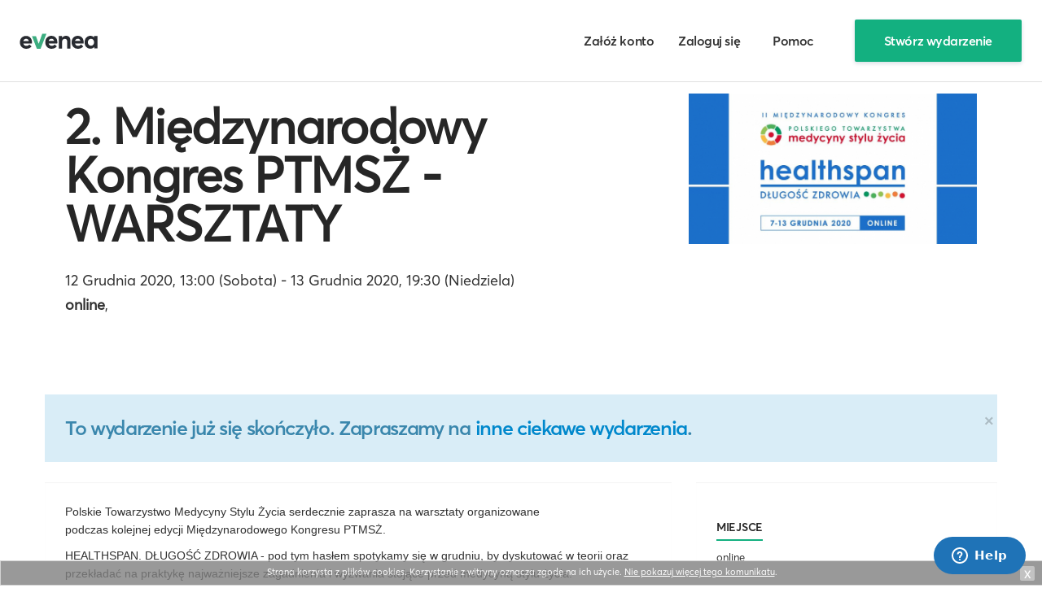

--- FILE ---
content_type: text/html; charset=UTF-8
request_url: https://app.evenea.pl/event/866367-1/
body_size: 14404
content:





    
    
<!DOCTYPE html>
<head prefix="og: http://ogp.me/ns# fb: http://ogp.me/ns/fb# event: http://ogp.me/ns/event#">

    

    <!-- Google Tag Manager -->
    <script>(function(w,d,s,l,i){w[l]=w[l]||[];w[l].push({'gtm.start':
    new Date().getTime(),event:'gtm.js'});var f=d.getElementsByTagName(s)[0],
    j=d.createElement(s),dl=l!='dataLayer'?'&l='+l:'';j.async=true;j.src=
    'https://www.googletagmanager.com/gtm.js?id='+i+dl;f.parentNode.insertBefore(j,f);
    })(window,document,'script','dataLayer','GTM-KFK3N2D');</script>
    <!-- End Google Tag Manager -->





    <script src="https://cdn.useinfluence.co/static/influence-analytics.js?trackingId=INF-dcbjikjy42czgl" defer></script>
    <title>2. Międzynarodowy Kongres PTMSŻ  - WARSZTATY - Szkolenia w , 12.12.2020 - Evenea.pl</title>

    <link rel="shortcut icon" href="https://app.evenea.pl/gfx/favicon.png" />
    <meta http-equiv="content-type" content="text/html;charset=utf-8">
    <meta name="msapplication-config" content="none"/>
    <meta name="viewport" content="width=device-width, initial-scale=1.0, maximum-scale=1.0" />
    <meta name="robots" content="index,follow" />

            <meta property="og:title" content="2. Międzynarodowy Kongres PTMSŻ  - WARSZTATY - Szkolenia w , 12.12.2020"/>
        <meta name="description" content=" Polskie Towarzystwo Medycyny Stylu Życia serdecznie zaprasza na warsztaty organizowane podczas kolejnej edycji Międzynarodowego Kongresu PTMSŻ.  HEALTHSPAN. DŁUGOŚĆ ZDROWIA - pod tym hasłem spotykamy się w grudniu, by dyskutować w teorii">
                                                    <meta property="og:url" content="https://app.evenea.pl/imprezy/szkolenia/2-miedzynarodowy-kongres-ptmsz-warsztaty-268267/?source=fb_share"/>
        <meta property="og:image" content="https://d1ll4kxfi4ofbm.cloudfront.net/file/event/268267/logo/logo3_268267_20201201211004.jpg"/>
        <meta property="og:site_name" content="2. Międzynarodowy Kongres PTMSŻ  - WARSZTATY"/>
        <meta property="og:description" content=" Polskie Towarzystwo Medycyny Stylu Życia serdecznie zaprasza na warsztaty organizowane podczas kolejnej edycji Międzynarodowego Kongresu PTMSŻ.  HEALTHSPAN. DŁUGOŚĆ ZDROWIA - pod tym hasłem spotykamy się w grudniu, by dyskutować w teorii"/>
        <meta property="og:type" content="event"/>
        <meta property="event:start_time" content="2020-12-12T13:00:00+01:00"/>
    
    <meta property="fb:app_id" content="180662738631570" />

    <link href="https://app.evenea.pl/bootstrap/css/bootstrap.min.css" rel="stylesheet" />
    <link href='https://fonts.googleapis.com/css?family=Lato:300,400,700,900&subset=latin,latin-ext' rel='stylesheet' type='text/css'>
    <link href="https://app.evenea.pl/css/common20200917.css" rel="stylesheet" />

    
        <link href="https://app.evenea.pl/css/minisite/minisite201911051452.css" rel="stylesheet"/>
    
            <link rel="stylesheet" media="screen and (max-width: 768px)" href="https://app.evenea.pl/css/minisite/mobile-new-202404220724.css">

        
        
        
        <link href="https://app.evenea.pl/css/form.css" rel="stylesheet">
    
                        <link rel="canonical" href="https://app.evenea.pl/imprezy/szkolenia/2-miedzynarodowy-kongres-ptmsz-warsztaty-268267/" />
                <link href="https://app.evenea.pl/css/hubspot.css" rel="stylesheet"/>
    <link href="https://app.evenea.pl/css/main.css" rel="stylesheet"/>

    <script type="text/javascript">
    var hostname="app.evenea.pl";
    var _gaq = _gaq || [];
    </script>

    <script type="text/javascript" src="https://app.evenea.pl/js/jquery191.min.js"></script>
    <script type="text/javascript" src="https://app.evenea.pl/js/jquery-plugins-all.js"></script>
    <script type="text/javascript" src="https://app.evenea.pl/js/bootstrap.min.js"></script>

        <script type="text/javascript" src="https://app.evenea.pl/js/new.201809110905.js" ></script>
        
        <script type="text/javascript">
        window.heap=window.heap||[],heap.load=function(e,t){window.heap.appid=e,window.heap.config=t=t||{};var r=t.forceSSL||"https:"===document.location.protocol,a=document.createElement("script");a.type="text/javascript",a.async=!0,a.src=(r?"https:":"http:")+"//cdn.heapanalytics.com/js/heap-"+e+".js";var n=document.getElementsByTagName("script")[0];n.parentNode.insertBefore(a,n);for(var o=function(e){return function(){heap.push([e].concat(Array.prototype.slice.call(arguments,0)))}},p=["addEventProperties","addUserProperties","clearEventProperties","identify","removeEventProperty","setEventProperties","track","unsetEventProperty"],c=0;c<p.length;c++)heap[p[c]]=o(p[c])};
        heap.load("1501856457");
        </script>
    

        

    
    <!-- Global site tag (gtag.js) - Google Analytics -->
    <script async src="https://www.googletagmanager.com/gtag/js?id=UA-12482729-1"></script>
    <script>
      window.dataLayer = window.dataLayer || [];
      function gtag(){dataLayer.push(arguments);}
      gtag('js', new Date());

      gtag('config', 'UA-12482729-1');
    </script>
    

    
</head>

<body class="minisitePage  homepage
" ontouchstart="" and onmouseover="" id="index ">



<!-- Google Tag Manager (noscript) -->
<noscript><iframe src="https://www.googletagmanager.com/ns.html?id=GTM-KFK3N2D"
height="0" width="0" style="display:none;visibility:hidden"></iframe></noscript>
<!-- End Google Tag Manager (noscript) -->





    
    
<div id="header" class="topHeaderMain ">
	<div class="container">
		<div class="row-fluid">
			<a id="logo-desktop" class="logo" href="https://app.evenea.pl/"><img width="90" height="25" src="https://app.evenea.pl/gfx/logo_color_new.svg" alt="evenea" /></a>

			                			
			<ul class="nav pull-right" style="display:none">
				<li class="nav-signup"><a rel="nofollow" href="https://app.evenea.pl/rejestracja/?organizator=1" class="button-text">Załóż konto</a></li>
				<li class="nav-login"><a rel="nofollow" href="https://app.evenea.pl/logowanie" class="button-text">Zaloguj się</a></li>
                <li class="nav-createevent"><a rel="nofollow" href="https://help.evenea.com" class="ev-btn button-text"><span class="plus">+</span> Pomoc</a></li>
				<li class="nav-createevent"><a rel="nofollow" href="https://app.evenea.pl/rejestracja/?organizator=1" class="ev-btn ev-btn-primary"><span class="plus">+</span> Stwórz wydarzenie</a></li>
				<li class="nav-myprofile"></li>
			</ul>

            		</div>
	</div>
</div>


<div class="mobile-menu loggedIn">
	<button class="pull-right btn btn-link btn-close"><i class="fa fa-times"></i></button>
	<ul class="nav" style="clear:both;margin-top:20px;float:left;">
				<li><a href="https://app.evenea.pl/imprezy/szkolenia.html">szkolenia</a></li>
				<li><a href="https://app.evenea.pl/imprezy/konferencje.html">konferencje</a></li>
				<li><a href="https://app.evenea.pl/imprezy/koncerty.html">koncerty</a></li>
				<li><a href="https://app.evenea.pl/imprezy/imprezy.html">imprezy</a></li>
				<li><a href="https://app.evenea.pl/imprezy/kultura-i-sztuka.html">kultura i sztuka</a></li>
				<li><a href="https://app.evenea.pl/imprezy/sport-i-rekreacja.html">sport i rekreacja</a></li>
				<li><a href="https://app.evenea.pl/imprezy/film.html">film</a></li>
				<li><a href="https://app.evenea.pl/imprezy/inne.html">inne</a></li>
			</ul>

		<ul class="login-true" style="margin-top:20px;display:none;">
			<li class="myName"></li>
			<li><a rel="nofollow" href="https://app.evenea.pl/panel/moje-bilety"><i class="fa fa-ticket"></i> Moje bilety</a></li>
			<li><a rel="nofollow" href="https://app.evenea.pl/panel/ustawienia-twoje-dane"><i class="fa fa-cog"></i> Mój profil</a></li>
			<li><a rel="nofollow" href="https://app.evenea.pl/panel/moje-wydarzenia"><i class="fa fa-calendar"></i> Moje wydarzenia</a></li>
			<li><a rel="nofollow" href="https://app.evenea.pl/wyloguj"><i class="fa fa-sign-out"></i> Wyloguj</a></li>
		</ul>
		<ul class="login-false" style="display:none;">
			<li style="width:100%;margin-top:40px;margin-bottom:20px"><a rel="nofollow"  class="btn btn-success" href="https://app.evenea.pl/logowanie">Zaloguj</a></li>
			<li style="width:100%;"><a rel="nofollow"  class="btn btn-default" style="color:#000" href="https://app.evenea.pl/rejestracja">Załóż konto</a></li>
		</ul>

</div>

<div class="clear-header"></div>


<script async>
	$('#search-ico-mobile').on('click', function() {
		$('.searchAndBrowse').toggleClass('expanded');
		$('.topSearchEvent').focus();
		return false;
	})

	$('#menu-ico-mobile, .mobile-menu button.btn-close').on('click', function() {
		$('.mobile-menu').toggleClass('expanded');
		$('body').toggleClass('noscroll');
		return false;
	})

	$.ajax({
		url: "/script/header/block-user-menu",
		dataType: 'json',
		data: {
			m: "minisite",
			c: "index",
			a: "index",
		},
		async: true,
		success: function(data){
			setTimeout(function(){
				$("#header .nav .nav-myprofile").html(data.content);
				if (data.login === true) {
					$("#header").addClass('loggedIn');
					$(".mobile-menu .login-true").show();
					$(".mobile-menu .login-false").hide();
				} else {
					$("#header").removeClass('loggedIn');
					$(".mobile-menu .login-true").hide();
					$(".mobile-menu .login-false").show();
				}
				$("#header .pull-right").show();
			}, 100);
		}
	});
</script>

<div id="content">



    

	
	
			<div id="optionalTopBannerFullLength"></div>
		<div class="container ">
			<div id="optionalTopBanner"></div>
			<div class="hero-unit row-fluid" id="eventHeader" style="box-sizing:border-box;">
				



				<div class="span8" >
					<h1 id="eventTitle">
																														<a href="https://app.evenea.pl/imprezy/szkolenia/2-miedzynarodowy-kongres-ptmsz-warsztaty-268267/">
																											                        2. Międzynarodowy Kongres PTMSŻ  - WARSZTATY
						</a>
					</h1>
						<p class="eventDate">
							<span>12 Grudnia 2020, 13:00 (Sobota) - 13 Grudnia 2020, 19:30 (Niedziela)</span>
						</p>
													<p class="eventLocation">
																<span>
																		<strong>online</strong>,
																										</span>
								
                                							</p>
						
						<p class="eventInfo organizedBy"></p>
						<div class="fb-like" data-action="recommend" data-ref="fb-like-event-website" data-send="true" data-width="450" data-show-faces="false"></div>
				</div>
				<div class="span4">
					<div class="sectionEventInfo">
						<div class="sectionEventInfoInside">
															<div class="img">
									<img src="https://d1ll4kxfi4ofbm.cloudfront.net/file/event/268267/logo/logo3_268267_20201201211004.jpg" alt=""/>
								</div>
													</div>
					</div>
				</div>

				<div style="clear:both;"></div>
			</div>
	
			<div class="alert alert-info" style="margin-bottom:25px;">
			<button type="button" class="close" data-dismiss="alert">&times;</button>
			To wydarzenie już się skończyło. Zapraszamy na <a href="https://evenea.pl/imprezy/">inne ciekawe wydarzenia</a>. 		</div>

		
		<style type="text/css">
			#boxBilety, #buyerInformation, #boxFormaPlatnosci, .buttonsBar, #boxOrderSummary, #boxOrderSecurity {display:none !important;}
		</style>
		
	    
  




        




    
    
        <style type="text/css">
            #enterVoucherCode {display:none;}
        </style>
    




<script type="text/javascript">
    function checkVoucherCodeHide( code ) {
        var obj = new Object();
        obj.event_id = '268267';
        obj.code = code;

        if ( code != undefined && code.length > 0 )
        {
            $.ajax({
                url: "https://app.evenea.pl/event/866367-1/index/voucher-code-hide",
                data: obj,
                dataType: "json",
                success: function(data){
                    if (data['res'] == 0) {
                        $('#enterVoucherCode span').html(data['response']);
                    } else {

                        for ( i in data.arr )
                        {
                            $("#ticketRow"+data.arr[i]).show();
                        }

                        tabElementVoucherCode();

                        $('#ticketChoose').show();

                        $('body').removeClass('minisiteEnterVoucherCodeAccess');
                        $('#enterVoucherCode span').html();
                        $('#enterVoucherCode').hide();
                        $('#formTickets .endBar').show();
                        $('#formTickets .boxTitle').show();
                    }
                }
            });
} else {
    tabElementVoucherCode();
}
}

function tabElementVoucherCode()
{

    if ($('#ticketChoose tbody tr:visible').length == 0) {
    }

    if ($('#ticketChoose tbody tr:visible').length == 0 && $('#enterVoucherCode') != "") {
        $('body').addClass('minisiteEnterVoucherCodeAccess');
    }
}

$(document).ready(function(){
    $("input[name=btnVoucherInput]").click(function(){
        checkVoucherCodeHide( $("input[name=voucher_code_access]").val() );
        return false;
    });

    checkVoucherCodeHide( $("input[name=voucher_code_access]").val() );
});
</script>

<div class="row-fluid  eventMainContent268267" id="eventMainContent">

    <div class="span8" id="mainCol">
                
                                        <div class=" eventTicketContainer" id="boxBilety">
                        <div class="boxInner boxInside">
                            <form  action="https://app.evenea.pl/event/866367-1/" method="post" id="formTickets">
                                <fieldset>
                                    <div class="boxInner">

                            
                                    
                                                                        <div class="ticket-container">
                                        <div class="ticket-header">Dołącz do wydarzenia</div>
                                        <table cellspacing="0" class="table" id="ticketChoose">
                                            <thead class="ticketChooseThead">
                                                <tr>
                                                    <th class="wIco">&nbsp;</th>
                                                    <th class="thName" style="width:400px">Rodzaj</th>
                                                    <th class="thAvailable">Bilety&nbsp;dostępne&nbsp;do</th>
                                                                                                            <th class="thNetto right" style="display:none"><nobr>Cena netto za szt.</nobr></th>
                                                        <th class="thVAT right" style="display:none">VAT</th>
                                                        <th class="thPrice right">Cena</th>
                                                                                                                                                                <th class="thNumberOf right">Liczba</th>
                                                                                                    </tr>
                                            </thead>
                                            <tbody>
                                                                                                                                                                                                                                                                                                                    

                                                    
                                                    <tr class="ticketRow" data-type-id="250411" id="ticketRow250411">
                                                        <td class="wIco">
                                                                                                                    <span class="evHelp">Edukacja żywieniowo-kulinarna to połączenie przekazywania wiedzy teoretycznej dotyczącej zasad zdrowego odżywiania, sposobu komponowania diety, wiedzy dotyczącej tego w jaki sposób mądrze robić zakupy, ale i tego jak jedzenie wpływa na nasz organizm z praktycznymi zajęciami, dzięki którym odbiorcy zdobywają praktyczne umiejętności pozwalające im wdrożyć zmianę w życie. W edukacji żywieniowo-kulinarnej nie chodzi jedynie o to by przekazać wiedzę, ale o to by ta wiedza została wdrożona do codziennego życia pacjenta, klienta czy ucznia i przyniosła efekt w rzeczywistości.<br /><br /> <br /><br />Podczas warsztatów dowiesz się:<br /><br />·      Dlaczego uzupełnienie wiedzy teoretycznej na temat zdrowego żywienia zajęciami praktycznymi jest niezbędne do realnej zmiany nawyków żywieniowych<br /><br />·      Jak planować praktyczne zajęcia edukacyjne związane z prawidłową dietą i nawykami żywieniowymi<br /><br />·      Jakich błędów nie popełniać przy planowaniu i realizacji warsztatów kulinarnych dla różnych grup wiekowych<br /><br />·      Gdzie szukać inspiracji do podejmowanych działań<br /><br />·      Jak projektować działania mając na uwadze potrzeby i możliwości uczestników<br /><br /> <br /><br /> <br /><br />Warsztat jest dedykowany w szczególności dla osób, które są zainteresowane szerzeniem wiedzy dotyczącej zasad zdrowego odżywiania w różnych grupach społecznych i realizują lub chcą realizować zajęcia z zakresu edukacji żywieniowo-kulinarnej.  <br /><br /> <br /><br /> <br /><br />Prowadzący<br /><br /> <br /><br />Katarzyna Pieczyńska - dietetyk i koordynator projektów Fundacji Szkoła na Widelcu. Od kilku lat prowadzi w Fundacji projekty edukacji kulinarno-żywieniowej dla różnych grup odbiorców - dzieci, młodzieży, rodziców, kucharek szkolnych, nauczycieli. W swoich działaniach łączy teoretyczną wiedzę z praktyczną umiejętnością gotowania. Wierzy, że wszyscy możemy jeść lepiej.<br /><br /> <br /><br /> <br /><br />mgr inż. Katarzyna Woźnicka- specjalista ds. żywienia człowieka, członek World Public Health Nutrition Association, Wiceprezes Fundacji Szkoła na Widelcu w której przez ostatnie lata prowadziła i rozwijała ogólnopolski program edukacji żywieniowo-kulinarnej Dobrze Jemy ze Szkołą na Widelcu oraz spędziła setki godzin na planowaniu i wdrażaniu warsztatów edukacyjno-kulinarnych dla różnych grup wiekowych, w szczególności dzieci.</span>
                                                                                                                </td>

                                                        <td class="tdName" data-th="Rodzaj">
                                                            Sobota 12.12.2020 17.30-19.30 Edukacja żywieniowo-kulinarna - jak efektywnie uczyć ludzi dobrze jeść?  Kasia Woźnicka &amp; Kasia Pieczyńska | Szkoła na Widelcu
                                                            <div class="ticketDetails" data-ticket-name="Sobota 12.12.2020 17.30-19.30 Edukacja żywieniowo-kulinarna - jak efektywnie uczyć ludzi dobrze jeść?  Kasia Woźnicka &amp; Kasia Pieczyńska | Szkoła na Widelcu">

                                                                                                                                    <p class="ticketDescription">
                                                                                                                                            
                                                                        Edukacja żywieniowo-kulinarna to połączenie przekazywania wiedzy teoretycznej dotyczącej zasad zdrowego odżywiania, sposobu komponowania diety, wiedzy dotyczącej tego w jaki sposób mądrze robić zakupy, ale i tego jak jedzenie wpływa na nasz organizm z praktycznymi zajęciami, dzięki którym odbiorcy zdobywają praktyczne umiejętności pozwalające im wdrożyć zmianę w życie. W edukacji żywieniowo-kulinarnej nie chodzi jedynie o to by przekazać wiedzę, ale o to by ta wiedza została wdrożona do codziennego życia pacjenta, klienta czy ucznia i przyniosła efekt w rzeczywistości.<br /><br /> <br /><br />Podczas warsztatów dowiesz się:<br /><br />·      Dlaczego uzupełnienie wiedzy teoretycznej na temat zdrowego żywienia zajęciami praktycznymi jest niezbędne do realnej zmiany nawyków żywieniowych<br /><br />·      Jak planować praktyczne zajęcia edukacyjne związane z prawidłową dietą i nawykami żywieniowymi<br /><br />·      Jakich błędów nie popełniać przy planowaniu i realizacji warsztatów kulinarnych dla różnych grup wiekowych<br /><br />·      Gdzie szukać inspiracji do podejmowanych działań<br /><br />·      Jak projektować działania mając na uwadze potrzeby i możliwości uczestników<br /><br /> <br /><br /> <br /><br />Warsztat jest dedykowany w szczególności dla osób, które są zainteresowane szerzeniem wiedzy dotyczącej zasad zdrowego odżywiania w różnych grupach społecznych i realizują lub chcą realizować zajęcia z zakresu edukacji żywieniowo-kulinarnej.  <br /><br /> <br /><br /> <br /><br />Prowadzący<br /><br /> <br /><br />Katarzyna Pieczyńska - dietetyk i koordynator projektów Fundacji Szkoła na Widelcu. Od kilku lat prowadzi w Fundacji projekty edukacji kulinarno-żywieniowej dla różnych grup odbiorców - dzieci, młodzieży, rodziców, kucharek szkolnych, nauczycieli. W swoich działaniach łączy teoretyczną wiedzę z praktyczną umiejętnością gotowania. Wierzy, że wszyscy możemy jeść lepiej.<br /><br /> <br /><br /> <br /><br />mgr inż. Katarzyna Woźnicka- specjalista ds. żywienia człowieka, członek World Public Health Nutrition Association, Wiceprezes Fundacji Szkoła na Widelcu w której przez ostatnie lata prowadziła i rozwijała ogólnopolski program edukacji żywieniowo-kulinarnej Dobrze Jemy ze Szkołą na Widelcu oraz spędziła setki godzin na planowaniu i wdrażaniu warsztatów edukacyjno-kulinarnych dla różnych grup wiekowych, w szczególności dzieci.
                                                                                                                                            </p>
                                                                
                                                                
                                                            </div>

                                                        </td>

                                                        <td class="tdAvailable lowercase" data-th="Bilety&nbsp;dostępne&nbsp;do">
                                                                                                                                                                                            już niedostępne                                                                
                                                                                                                    </td>

                                                                                                                                                                            <td class="tdNetto right" style="display:none" data-th="Cena netto za szt."><span class="nowrap"><nobr>100,00 zł</nobr></span></td>
                                                            <td class="tdVAT right" style="display:none" data-th="VAT"><span class="nowrap">-1%</span></td>
                                                            <td class="tdPrice right" data-th="Cena">
                                                                                                                                                                                                                                                                                <span class="nowrap">100,00 zł</span>
                                                                                                                                                                                                                                                                        </td>
                                                        
                                                        <td class="tdNumberOf right" data-th="Liczba">
                                                                                                                                                                                                                                                                -
                                                                                                                            
                                                        </td>

                                                    </tr>
                                                                                                                                                                                                                                                                                                                        

                                                    
                                                    <tr class="ticketRow" data-type-id="250414" id="ticketRow250414">
                                                        <td class="wIco">
                                                                                                                    <span class="evHelp">Podczas warsztatów, dowiesz się, jakie hormony odpowiadają za kontrolę głodu oraz czym jest indeks sytości. <br /><br />Podczas praktycznych ćwiczeń, nauczysz się, jak samodzielnie komponować dietę oraz dobierać ilość posiłków, aby zadbać o elementy wpływające na uczucie sytości i jakich produktów unikać, kiedy nie radzisz sobie z głodem. <br /><br />Dodatkowo poruszony zostanie temat nieżywieniowych zabiegów, które mogą pomóc w odzyskaniu kontroli nad głodem i sytością.<br />___<br />Warsztat dedykowany jest wszystkim zainteresowanym tą tematyką<br /><br />O PROWADZĄCEJ: <br />Dyplomowany dietetyk kliniczny w Dietetyce NieNaŻarty. Obok współpracy z pacjentami zajmuje się tworzeniem treści na bloga oraz social-media i prowadzę kulinarnego, nienażartego instagrama. Prywatnie interesuję się fotografią kulinarną, a z zakresu dietetyki pasjonują mnie tematy związane ze schorzeniami jelit.</span>
                                                                                                                </td>

                                                        <td class="tdName" data-th="Rodzaj">
                                                            Niedziela 13.12.2020 17.00-19.00 Kontrola łaknienia, czyli jak zbilansować dietę, aby poradzić sobie z głodem Ada Błaszczyk
                                                            <div class="ticketDetails" data-ticket-name="Niedziela 13.12.2020 17.00-19.00 Kontrola łaknienia, czyli jak zbilansować dietę, aby poradzić sobie z głodem Ada Błaszczyk">

                                                                                                                                    <p class="ticketDescription">
                                                                                                                                            
                                                                        Podczas warsztatów, dowiesz się, jakie hormony odpowiadają za kontrolę głodu oraz czym jest indeks sytości. <br /><br />Podczas praktycznych ćwiczeń, nauczysz się, jak samodzielnie komponować dietę oraz dobierać ilość posiłków, aby zadbać o elementy wpływające na uczucie sytości i jakich produktów unikać, kiedy nie radzisz sobie z głodem. <br /><br />Dodatkowo poruszony zostanie temat nieżywieniowych zabiegów, które mogą pomóc w odzyskaniu kontroli nad głodem i sytością.<br />___<br />Warsztat dedykowany jest wszystkim zainteresowanym tą tematyką<br /><br />O PROWADZĄCEJ: <br />Dyplomowany dietetyk kliniczny w Dietetyce NieNaŻarty. Obok współpracy z pacjentami zajmuje się tworzeniem treści na bloga oraz social-media i prowadzę kulinarnego, nienażartego instagrama. Prywatnie interesuję się fotografią kulinarną, a z zakresu dietetyki pasjonują mnie tematy związane ze schorzeniami jelit.
                                                                                                                                            </p>
                                                                
                                                                
                                                            </div>

                                                        </td>

                                                        <td class="tdAvailable lowercase" data-th="Bilety&nbsp;dostępne&nbsp;do">
                                                                                                                                                                                            już niedostępne                                                                
                                                                                                                    </td>

                                                                                                                                                                            <td class="tdNetto right" style="display:none" data-th="Cena netto za szt."><span class="nowrap"><nobr>100,00 zł</nobr></span></td>
                                                            <td class="tdVAT right" style="display:none" data-th="VAT"><span class="nowrap">-1%</span></td>
                                                            <td class="tdPrice right" data-th="Cena">
                                                                                                                                                                                                                                                                                <span class="nowrap">100,00 zł</span>
                                                                                                                                                                                                                                                                        </td>
                                                        
                                                        <td class="tdNumberOf right" data-th="Liczba">
                                                                                                                                                                                                                                                                -
                                                                                                                            
                                                        </td>

                                                    </tr>
                                                                                                                                                                                                                                                                                                                        

                                                    
                                                    <tr class="ticketRow" data-type-id="251204" id="ticketRow251204">
                                                        <td class="wIco">
                                                                                                                    <span class="evHelp">Praktyczne szkolenie nt. Wiarygodne źródła wiedzy medycznej  na którym  <br />Nauczysz się w praktyce korzystać z baz medycznych, portali naukowych  i dowiesz się<br />gdzie szukać wiarygodnych informacji medycznych wg EBM?<br />Jak weryfikować dane dostępne w internecie ?<br />Które publikacje są bardziej wartościowe? <br />jak analizować trendy w medycynie?<br />Jak stworzyć krótki wiarygodny i atrakcyjny news medyczny do portalu? Profilu ? <br />Przykłady atrakcyjnych rzetelnych profili medycznych i dietetycznych na IG.<br />___<br />Warsztat dedykowany wszystkim zainteresowanym tematyką, przede wszystkim osobom zajmującym się edukacją na temat zdrowego stylu życia w mediach, autorom na blogach i portalach medycznych, dietetycznych i innych. <br />O PROWADZĄCEJ:<br />dr n. med. Blanka Ulążka - magister farmacji, wykładowczyni farmakologii i edukacji zdrowotnej, adiunkt Uczelni Społeczno-Medycznej w Warszawie; Instagram: dr_blanka_lifestyle.</span>
                                                                                                                </td>

                                                        <td class="tdName" data-th="Rodzaj">
                                                            sobota 12.12.2020 15.15-17.15 EBM czy medyczne fake newsy - jak korzystać z wiarygodnych źródeł wiedzy medycznej?  dr n. med. Blanka Ulążka
                                                            <div class="ticketDetails" data-ticket-name="sobota 12.12.2020 15.15-17.15 EBM czy medyczne fake newsy - jak korzystać z wiarygodnych źródeł wiedzy medycznej?  dr n. med. Blanka Ulążka">

                                                                                                                                    <p class="ticketDescription">
                                                                                                                                            
                                                                        Praktyczne szkolenie nt. Wiarygodne źródła wiedzy medycznej  na którym  <br />Nauczysz się w praktyce korzystać z baz medycznych, portali naukowych  i dowiesz się<br />gdzie szukać wiarygodnych informacji medycznych wg EBM?<br />Jak weryfikować dane dostępne w internecie ?<br />Które publikacje są bardziej wartościowe? <br />jak analizować trendy w medycynie?<br />Jak stworzyć krótki wiarygodny i atrakcyjny news medyczny do portalu? Profilu ? <br />Przykłady atrakcyjnych rzetelnych profili medycznych i dietetycznych na IG.<br />___<br />Warsztat dedykowany wszystkim zainteresowanym tematyką, przede wszystkim osobom zajmującym się edukacją na temat zdrowego stylu życia w mediach, autorom na blogach i portalach medycznych, dietetycznych i innych. <br />O PROWADZĄCEJ:<br />dr n. med. Blanka Ulążka - magister farmacji, wykładowczyni farmakologii i edukacji zdrowotnej, adiunkt Uczelni Społeczno-Medycznej w Warszawie; Instagram: dr_blanka_lifestyle.
                                                                                                                                            </p>
                                                                
                                                                
                                                            </div>

                                                        </td>

                                                        <td class="tdAvailable lowercase" data-th="Bilety&nbsp;dostępne&nbsp;do">
                                                                                                                                                                                            już niedostępne                                                                
                                                                                                                    </td>

                                                                                                                                                                            <td class="tdNetto right" style="display:none" data-th="Cena netto za szt."><span class="nowrap"><nobr>100,00 zł</nobr></span></td>
                                                            <td class="tdVAT right" style="display:none" data-th="VAT"><span class="nowrap">-1%</span></td>
                                                            <td class="tdPrice right" data-th="Cena">
                                                                                                                                                                                                                                                                                <span class="nowrap">100,00 zł</span>
                                                                                                                                                                                                                                                                        </td>
                                                        
                                                        <td class="tdNumberOf right" data-th="Liczba">
                                                                                                                                                                                                                                                                -
                                                                                                                            
                                                        </td>

                                                    </tr>
                                                                                                                                                                                                                                                                                                                        

                                                    
                                                    <tr class="ticketRow" data-type-id="251205" id="ticketRow251205">
                                                        <td class="wIco">
                                                                                                                    <span class="evHelp">Podstawy coachingu zdrowia - w gabinecie lekarskim i nie tylko <br />dr n. med. Agnieszka Muszyńska<br /><br />liczba uczestników: 15<br /><br />Podczas warsztatu poznasz podstawowe narzędzia coachingowe przydatne w codziennej pracy z pacjentami - proste i nie wymagające długich sesji sposoby komunikacji z pacjentami, by motywować ich do zmiany stylu życia.<br />Dowiesz się, jak w praktyce użyć tej metody, nawet podczas 15-minutowej wizyty czy teleporady oraz jak pomóc wykonać pacjentowi jego pierwszy krok i wspierać w kolejnych.   <br />Coaching zdrowia (health coaching) to nurt coachingu, skierowany do osób, które chcą świadomie osiągać swoje cele zdrowotne, potrzebują pomocy i wsparcia we wprowadzaniu i przestrzeganiu zaleceń lekarskich lub po prostu chcą zdrowo żyć, prowadzić zdrowy styl życia, dbać o równowagę i swoje zdrowie w jego najszerszym znaczeniu.<br />Jest to metoda szeroko stosowana w krajach zachodnich, a jej skuteczność w osiąganiu celów zdrowotnych i poprawie skuteczności leczenia niektórych chorób, np. cukrzycy, została potwierdzona w badaniach naukowych.<br />Coaching zdrowia to proces wspierania drugiego człowieka w rozwoju i osiąganiu jego własnych celów - celów związanych ze zdrowiem, zmianie codziennych nawyków i zachowań, stylu życia. To proces, podczas którego pacjent sprawdza i buduje swoją gotowość, motywację, plan działania, określa potrzeby, otrzymuje wsparcie i przygotowuje się do porażek i momentów słabości, które są nieuniknione na drodze do celu.<br />___<br />Warsztat dedykowany głównie lekarzom, w tym lekarzom rodzinnym i POZ, ale skorzystają z niego także wszyscy profesjonaliści ochrony zdrowia (oraz studenci kierunków medycznych) indywidualnie pracujący z pacjentem nad zmianą zachowań zdrowotnych w obszarze stylu życia. <br />O PROWADZĄCEJ: <br />dr n. med. Agnieszka Muszyńska - lekarz medycyny rodzinnej, specjalizujący się w medycynie stylu życia, coach zdrowia.<br /><br /><br />Absolwentka Studiów Zawodowych Coachingu zgodnie ze standardami ICF - International Coach Federation (Mukoid Institute’s Professional Coach Training Program ACSTH). Ukończyła kursy z zakresu medycyny stylu życia w ramach kształcenia podyplomowego Harvard Medical School (Lifestyle Medicine for Weight Management, Lifestyle Medicine for Stress Management, Lifestyle Medicine Competencies Case Study). Członek Europejskiego Towarzystwa Medycyny Stylu Życia (European Lifestyle Medicine Organisation) i jego przedstawicielka w Polsce. Członek Polskiego Towarzystwa Medycyny Stylu Życia oraz Polskiego Towarzystwa Medycyny Rodzinnej.</span>
                                                                                                                </td>

                                                        <td class="tdName" data-th="Rodzaj">
                                                            sobota 12.12.2020 15.15-17.15 Podstawy coachingu zdrowia - w gabinecie lekarskim i nie tylko  dr n. med. Agnieszka Muszyńska
                                                            <div class="ticketDetails" data-ticket-name="sobota 12.12.2020 15.15-17.15 Podstawy coachingu zdrowia - w gabinecie lekarskim i nie tylko  dr n. med. Agnieszka Muszyńska">

                                                                                                                                    <p class="ticketDescription">
                                                                                                                                            
                                                                        Podstawy coachingu zdrowia - w gabinecie lekarskim i nie tylko <br />dr n. med. Agnieszka Muszyńska<br /><br />liczba uczestników: 15<br /><br />Podczas warsztatu poznasz podstawowe narzędzia coachingowe przydatne w codziennej pracy z pacjentami - proste i nie wymagające długich sesji sposoby komunikacji z pacjentami, by motywować ich do zmiany stylu życia.<br />Dowiesz się, jak w praktyce użyć tej metody, nawet podczas 15-minutowej wizyty czy teleporady oraz jak pomóc wykonać pacjentowi jego pierwszy krok i wspierać w kolejnych.   <br />Coaching zdrowia (health coaching) to nurt coachingu, skierowany do osób, które chcą świadomie osiągać swoje cele zdrowotne, potrzebują pomocy i wsparcia we wprowadzaniu i przestrzeganiu zaleceń lekarskich lub po prostu chcą zdrowo żyć, prowadzić zdrowy styl życia, dbać o równowagę i swoje zdrowie w jego najszerszym znaczeniu.<br />Jest to metoda szeroko stosowana w krajach zachodnich, a jej skuteczność w osiąganiu celów zdrowotnych i poprawie skuteczności leczenia niektórych chorób, np. cukrzycy, została potwierdzona w badaniach naukowych.<br />Coaching zdrowia to proces wspierania drugiego człowieka w rozwoju i osiąganiu jego własnych celów - celów związanych ze zdrowiem, zmianie codziennych nawyków i zachowań, stylu życia. To proces, podczas którego pacjent sprawdza i buduje swoją gotowość, motywację, plan działania, określa potrzeby, otrzymuje wsparcie i przygotowuje się do porażek i momentów słabości, które są nieuniknione na drodze do celu.<br />___<br />Warsztat dedykowany głównie lekarzom, w tym lekarzom rodzinnym i POZ, ale skorzystają z niego także wszyscy profesjonaliści ochrony zdrowia (oraz studenci kierunków medycznych) indywidualnie pracujący z pacjentem nad zmianą zachowań zdrowotnych w obszarze stylu życia. <br />O PROWADZĄCEJ: <br />dr n. med. Agnieszka Muszyńska - lekarz medycyny rodzinnej, specjalizujący się w medycynie stylu życia, coach zdrowia.<br /><br /><br />Absolwentka Studiów Zawodowych Coachingu zgodnie ze standardami ICF - International Coach Federation (Mukoid Institute’s Professional Coach Training Program ACSTH). Ukończyła kursy z zakresu medycyny stylu życia w ramach kształcenia podyplomowego Harvard Medical School (Lifestyle Medicine for Weight Management, Lifestyle Medicine for Stress Management, Lifestyle Medicine Competencies Case Study). Członek Europejskiego Towarzystwa Medycyny Stylu Życia (European Lifestyle Medicine Organisation) i jego przedstawicielka w Polsce. Członek Polskiego Towarzystwa Medycyny Stylu Życia oraz Polskiego Towarzystwa Medycyny Rodzinnej.
                                                                                                                                            </p>
                                                                
                                                                
                                                            </div>

                                                        </td>

                                                        <td class="tdAvailable lowercase" data-th="Bilety&nbsp;dostępne&nbsp;do">
                                                                                                                                                                                            już niedostępne                                                                
                                                                                                                    </td>

                                                                                                                                                                            <td class="tdNetto right" style="display:none" data-th="Cena netto za szt."><span class="nowrap"><nobr>100,00 zł</nobr></span></td>
                                                            <td class="tdVAT right" style="display:none" data-th="VAT"><span class="nowrap">-1%</span></td>
                                                            <td class="tdPrice right" data-th="Cena">
                                                                                                                                                                                                                                                                                <span class="nowrap">100,00 zł</span>
                                                                                                                                                                                                                                                                        </td>
                                                        
                                                        <td class="tdNumberOf right" data-th="Liczba">
                                                                                                                                                                                                                                                                -
                                                                                                                            
                                                        </td>

                                                    </tr>
                                                                                                                                                    
                                                <tr class="wartosc-zamowienia kod-promocyjny" style="display:none;">
                                                    <td class="tdHaveCode"><a href="#" id="haveCode" style="font-size:14px">Masz kod promocyjny?</a></td>
                                                    <td class="tdAvailable" class="mobile-show" style="text-align:left;vertical-align:top">
                                                    </td>
                                                    <td class="tdNetto right tdAvailable" style="display:none">&nbsp;</td>
                                                    <td class="tdVAT right" style="display:none">&nbsp;</td>
                                                    <td class="tdEnterCoucher" colspan="2" style="vertical-align:top">
                                                        <input id="voucher_code" type="text" style="display:none;" name="voucher_code" value="" placeholder="wpisz kod promocyjny" data-check="0" class="new-input"/>
                                                        <input id="amount_tmp" type="hidden" name="amount_tmp" value=""/>
                                                        <div class="voucher-check" style="display:none;">
                                                            <img class="wait" src="https://app.evenea.pl/gfx/ajax-loader.gif" />
                                                                                                                        <span class="error" style="color:red;font-size:14px;">wpisany kod jest niepoprawny</span>
                                                            <span class="success" style="color:green;font-size:14px;">Wpisany kod jest poprawny</span>
                                                    </td>
                                                </tr>
                                                                                                                                                <tr class="wartosc-zamowienia oplata-dodatkowa" style="display:none;">
                                                    <td class="mobile-hide">&nbsp;</td>
                                                    <td colspan="2" style="text-align:right;">
                                                        Opłata transakcyjna:
                                                    </td>
                                                    <td class="right" colspan="1">
                                                        <span class="wartosc" data-value="0">0</span>&nbsp;zł                                                    </td>

                                                </tr>
                                                                                                
                                                <tr class="wartosc-zamowienia oplata-dodatkowa-platnosc" style="display:none">
                                                    <td colspan="10" style="text-align:right;">
                                                    <div style="float:right">
                                                        <div style="float:left;">Opłata serwisowa  (<span class="wartosc" data-value="0">0</span>&nbsp;zł)</div>
                                                        <div style="float:left;text-align:left;margin-left:20px;display:none;">
                                                                                                                <label><input style="margin-right:8px;position:relative;top:-3px;" type="radio" name="payment_method" value="1" checked="checked"/> Szybka płatność online  (<span class="wartosc" data-value="0">0</span>&nbsp;zł)</label>
                                                                                                                                                                        <label style="display:none;"><input style="margin-right:8px;position:relative;top:-3px" type="radio" name="payment_method" data-test="" data-test-2="" value="0"/> Przelew tradycyjny  (<span class="wartosc" data-value="0">0</span>&nbsp;zł)</label>
                                                                                                                </div>
                                                    </div>
                                                    </td>

                                                </tr>
                                                <tr class="wartosc-zamowienia suma" style="display:none;">
                                                    <td class="mobile-hide">&nbsp;</td>
                                                    <td class="tdNetto right  tdAvailable" style="display:none">&nbsp;</td>
                                                    <td class="tdVAT right" style="display:none">&nbsp;</td>
                                                    <td colspan="2" style="text-align:right;">Suma:</td>
                                                    <td class="right" colspan="1">
                                                        <strong class="wartosc" data-value="0">0</strong><strong>&nbsp;zł</strong>                                                    </td>

                                                </tr>
                                                <tr class="wartosc-zamowienia rabat" style="display:none;">
                                                    <td class="mobile-hide">&nbsp;</td>
                                                    <td class="tdNetto right tdAvailable" style="display:none">&nbsp;</td>
                                                    <td class="tdVAT right" style="display:none">&nbsp;</td>
                                                    <td colspan="2" style="text-align:right;">Rabat:</td>
                                                    <td class="right" colspan="1">
                                                        <strong class="wartosc" data-value="0">0</strong><strong>&nbsp;zł</strong>                                                    </td>

                                                </tr>

                                                
                                                <tr class="wartosc-zamowienia do-zaplaty" style="display:none;">
                                                    <td class="mobile-hide">&nbsp;</td>
                                                    <td class="tdNetto right tdAvailable" style="display:none">&nbsp;</td>
                                                    <td class="tdVAT right" style="display:none">&nbsp;</td>
                                                    <td colspan="2" class="toPayLabel" style="text-align:right;">
                                                        <strong>Do zapłaty brutto
                                                             :
                                                        </strong>
                                                    </td>
                                                    <td class="tdFinalPrice right" colspan="1">
                                                        <strong class="wartosc" data-value="0" data-currency="pln">0</strong><strong>&nbsp;zł</strong>                                                    </td>

                                                </tr>
                                                                                            </tbody>
                                        </table>
                                    </div>

                                                                                    
                                            <script type="text/javascript">
                                            $(document).ready(function(){
                                                function OplataDodatkowa() {
                                                    var v  = 0;
                                                    var v2 = 0;
                                                    $('td.tdNumberOf select[name^=ticket]').each(function(){
                                                        /*
                                                        if ( $(this).val() > 0 && $(this).attr('data-oplata-dodatkowa') != undefined ) {
                                                            v += $(this).val()*$(this).attr('data-oplata-dodatkowa');
                                                        }
                                                        */

                                                        if ( $(this).val() > 0 && $(this).attr('data-provision-evenea') != undefined ) {
                                                            v += $(this).val()*$(this).attr('data-provision-evenea');
                                                        }

                                                        if ( $(this).val() > 0 && $(this).attr('data-provision-payment') != undefined ) {
                                                            v2 += $(this).val()*$(this).attr('data-provision-payment');
                                                        }
                                                    });




                                                    if ( v > 0 ) {
                                                        v = v.toFixed(2);
                                                        v_number_format = v.replace(/\./g, ',');
                                                        $('.wartosc-zamowienia.oplata-dodatkowa').show();
                                                        $('.wartosc-zamowienia.oplata-dodatkowa .wartosc').text( v_number_format  );
                                                        $('.wartosc-zamowienia.do-zaplaty .wartosc-netto').text((v/1.23).toFixed(2).replace(/\./g, ','));
                                                        $('.wartosc-zamowienia.oplata-dodatkowa .wartosc').attr( 'data-value', v );
                                                    } else {
                                                        $('.oplata-dodatkowa').hide();
                                                    }

                                                    // if ( v2 > 0 ) { PK 2015-03-13 - zmiana, bo zawsze pokazywało również zerowe wartości
                                                    if ( v2 > 0 ) {
                                                        v2 = v2.toFixed(2);
                                                        v2_number_format = v2.replace(/\./g, ',');
                                                        $('.wartosc-zamowienia.oplata-dodatkowa-platnosc').show();
                                                        $('.wartosc-zamowienia.oplata-dodatkowa-platnosc .wartosc').text( v2_number_format );
                                                        $('.wartosc-zamowienia.do-zaplaty .wartosc-netto').text((v/1.23).toFixed(2).replace(/\./g, ','));

                                                        $('.wartosc-zamowienia.oplata-dodatkowa-platnosc .wartosc').attr( 'data-value', v2 );
                                                    } else {
                                                        $('.oplata-dodatkowa-platnosc').hide();
                                                    }
                                                }

                                                $('td.tdNumberOf select[name^=ticket]').change(function(){
                                                    /*
                                                    if ( $(this).attr('data-oplata-dodatkowa') != undefined ) {
                                                        OplataDodatkowa();
                                                    }
                                                    */

                                                    /*
                                                    if ( $(this).attr('data-provision-evenea') != undefined ) {
                                                        OplataDodatkowa();
                                                    }
                                                    */

                                                    if ( $(this).attr('data-cena-biletu') != 0 ) {
                                                        OplataDodatkowa();
                                                    }
                                                })
                                                OplataDodatkowa();
                                            });
                                            </script>
                                            
                                        
                                        
                                        <script type="text/javascript">
                                        $(document).ready(function(){


                                            $('#haveCode').click(function(e) {
                                                $('#haveCode').hide();
                                                $('#voucher_code').show();
                                                e.preventDefault();
                                            })

                                            function WartoscZamowienia() {
                                                var v = 0;
                                                $('td.tdNumberOf select[name^=ticket]').each(function(){
                                                    if ( $(this).val() > 0 && $(this).attr('data-cena-biletu') != undefined ) {


                                                        v += $(this).val()*$(this).attr('data-cena-biletu');


                                                        
                                                                                                                
                                                        if ( $(this).attr('data-oplata-dodatkowa') != undefined ) {
                                                            //v += $(this).val()*$(this).attr('data-oplata-dodatkowa');

                                                            v += $(this).val()*$(this).attr('data-provision-evenea');
                                                            //if ( $(".wartosc-zamowienia.oplata-dodatkowa-platnosc input[name=payment_method]:checked").val() == 1 ) {
                                                                v += $(this).val()*$(this).attr('data-provision-payment');
                                                            //}
                                                        }
                                                        
                                                                                                                
                                                    }
                                                });

                                                if ( v > 0 ) {
                                                    v = v.toFixed(2);
                                                    v_number_format = v.replace(/\./g, ',');
                                                    $('.wartosc-zamowienia.do-zaplaty').show();
                                                    $('.wartosc-zamowienia.kod-promocyjny').show();
                                                    $('.wartosc-zamowienia.do-zaplaty .wartosc').text(v_number_format);
                                                    $('.wartosc-zamowienia.do-zaplaty .wartosc-netto').text((v/1.23).toFixed(2).replace(/\./g, ','));
                                                    $('.wartosc-zamowienia.do-zaplaty .wartosc').attr('data-value',v);
                                                    $('.wartosc-zamowienia.suma .wartosc').text(v_number_format);
                                                    $('.wartosc-zamowienia.suma .wartosc').attr('data-value',v);
                                                    $('input[name=amount_tmp]').val(v);
                                                    voucherCode();
                                                } else {
                                                    $('.wartosc-zamowienia').hide();
                                                    $('input[type=text][name=voucher_code]').val('');
                                                }
                                            }

                                            function voucherCode() {
                                                var voucher_code = $('input[type=text][name=voucher_code]').val();
                                                if ( typeof voucher_code == "undefined" ) {
                                                    voucher_code = '';
                                                }

                                                if ( voucher_code.length == 0 ) {
                                                    $('.wartosc-zamowienia.rabat .wartosc').text( 0 );
                                                    $('.wartosc-zamowienia.rabat .wartosc').attr( 'data-value', 0 );
                                                    $('input[type=text][name=voucher_code]').attr('data-check',1);
                                                    $('.voucher-check').hide();
                                                } else {
                                                    $('.voucher-check span').hide();
                                                    $('.voucher-check .wait').show();
                                                    $('.voucher-check').show();
                                                    var objParams = new Object();
                                                        objParams['voucher_code'] = voucher_code;
                                                        objParams['payment_method'] = $('input[name=payment_method]:checked').val();
                                                        objParams['currency'] = "pln";
                                                        $('#ticketChoose').find('select[name^=ticket],input[name^=ticket]').each(function(){
                                                            objParams[$(this).attr('name')] = $(this).val();
                                                        });

                                                    $.ajax({
                                                          url: "https://app.evenea.pl/event/866367-1/index/check-voucher-code?event_id=268267",
                                                          dataType: 'json',
                                                          data: objParams,
                                                          async: true,
                                                          success: function(data){
                                                              $('.voucher-check .wait').hide();
                                                              if ( data.res == 1 ) {
                                                                  $('.voucher-check span').hide();
                                                                  if ( data.error == 0 && data.bln == 1 ) {
                                                                      rabat = $('.wartosc-zamowienia.do-zaplaty .wartosc').attr('data-value')-data.amount;
                                                                      rabat = rabat.toFixed(2);
                                                                      rabat_number_format = rabat.replace(/\./g, ',');

                                                                      $('.wartosc-zamowienia.rabat .wartosc').text( rabat_number_format );
                                                                      $('.wartosc-zamowienia.rabat .wartosc').attr( 'data-value', rabat );

                                                                      $('.wartosc-zamowienia.do-zaplaty .wartosc').text( data.amount_number_format );
                                                                    var valueNet = data.amount_number_format.replace(/\,/g, '.');
                                                                    $('.wartosc-zamowienia.do-zaplaty .wartosc-netto').text((valueNet/1.23).toFixed(2).replace(/\./g, ','));

                                                                      $('.wartosc-zamowienia.suma').show();
                                                                      $('.wartosc-zamowienia.rabat').show();
                                                                    $('#haveCode').hide();
                                                                    $('#voucher_code').show();
                                                                      $('.voucher-check .success').show();
                                                                      $('input[type=text][name=voucher_code]').attr('data-check',1);
                                                                      $('input[name=amount_tmp]').val( data.amount );
                                                                  } else {
                                                                      $('.wartosc-zamowienia.rabat .wartosc').text( 0 );
                                                                      $('.wartosc-zamowienia.rabat .wartosc').attr( 'data-value', 0 );
                                                                      $('.wartosc-zamowienia.suma').hide();
                                                                      $('.wartosc-zamowienia.rabat').hide();
                                                                      $('.wartosc-zamowienia.do-zaplaty .wartosc').text( $('.wartosc-zamowienia.suma .wartosc').text() );
                                                                      //alert( data.msg );
                                                                      $('.voucher-check .error').show();
                                                                      $('.voucher-check .error').text( data.msg );
                                                                      $('input[type=text][name=voucher_code]').attr('data-check',0);
                                                                      $('input[name=amount_tmp]').val( $('.wartosc-zamowienia.suma .wartosc').text() );
                                                                  }
                                                              }
                                                          }
                                                    });
                                                }
                                            }

                                            /*
                                            $('input[type=text][name=voucher_code]').change(function(){
                                                voucherCode( 0 );
                                            });
                                            */

                                            var myTimeoutVoucherCode=false;
                                            $('input[type=text][name=voucher_code]').keyup(function(e){
                                                $('input[type=text][name=voucher_code]').attr('data-check',0);
                                                $('.voucher-check span').hide();
                                                $('.voucher-check .wait').show();
                                                if ( myTimeoutVoucherCode != false ) {
                                                    clearTimeout(myTimeoutVoucherCode);
                                                }
                                                myTimeoutVoucherCode=setTimeout(function(){
                                                    voucherCode();
                                                },500);
                                            });

                                            $('td.tdNumberOf select[name^=ticket]').change(function(){
                                                if ( $(this).attr('data-cena-biletu') != undefined ) {
                                                    WartoscZamowienia();
                                                }
                                            })

                                            $(".wartosc-zamowienia.oplata-dodatkowa-platnosc input[name=payment_method]").click(function(){
                                                WartoscZamowienia();
                                            });

                                            
                                                                                        
                                            $("#formTickets").submit(function(){
                                                var voucher_code = $('input[type=text][name=voucher_code]').val();
                                                if ( voucher_code.length == 0 || $('input[type=text][name=voucher_code]').attr('data-check') == "1"  ) {
                                                    return true;
                                                } else {
                                                    alert($('.voucher-check .error').text()+'. Wpisz poprawny kod lub pozostaw pole kodu promocyjnego niewypełnione.');
                                                    $('input[type=text][name=voucher_code]').focus();
                                                    return false;
                                                }
                                            })
                                            
                                                                                        

                                            WartoscZamowienia();

                                            



                                        });
                                        </script>
                                        

                                        
                                    

                        </div>
                                </fieldset>

                            </form>

                        </div>




                    </div>

                    

        

                                                    <div class="well boxSubpage page-section" id="boxSzczegolyWydarzenia">
                    <div class="boxInside">
                        <div class="boxInner">
                            <div id="opisWydarzenia">
                                                                 <p>Polskie Towarzystwo Medycyny Stylu Życia serdecznie zaprasza na warsztaty organizowane podczas&nbsp;kolejnej&nbsp;edycji&nbsp;Międzynarodowego Kongresu PTMSŻ.</p><p>HEALTHSPAN. DŁUGOŚĆ ZDROWIA - pod tym hasłem spotykamy się w grudniu, by dyskutować w teorii oraz przekładać na praktykę najważniejsze zagadnienia i wyzwania stojące przed medycyną stylu życia.<br></p><p>WARSZTATY:<br>- odbędą się w sobotnie i niedzielne popołudnie na platformie Zoom<br>- koszt udziału w pojedynczym warsztacie: 50 zł dla Członków PTMSŻ / 100 zł dla osób niebędących Członkami PTMSŻ<br>- szczegóły rejestracji na warsztaty <a rel="nofollow"  class="oajrlxb2 g5ia77u1 qu0x051f esr5mh6w e9989ue4 r7d6kgcz rq0escxv nhd2j8a9 nc684nl6 p7hjln8o kvgmc6g5 cxmmr5t8 oygrvhab hcukyx3x jb3vyjys rz4wbd8a qt6c0cv9 a8nywdso i1ao9s8h esuyzwwr f1sip0of lzcic4wl py34i1dx gpro0wi8" href="https://l.facebook.com/l.php?u=https%3A%2F%2Fbit.ly%2F33fD7jK%3Ffbclid%3DIwAR0lSqcCXz-BneGKt3qNbuD2WFzgvYUiVjyOrnhpDohJ00xw3vEWU-l1NPc&amp;h=AT1bsTf1Jh56pu3AoCPV0h7uXwfKnTANgaVSqIp0WL85a3vqGNvVpGQ_GXYiNX70muckOo7Df_uj-FSZCPppIjYFLMtUrcjrfxa9AXsKsseIhfm6C-lryXV-__3949tqRUvit42y4xBWy-etPIYxhZGQUw&amp;__tn__=q&amp;c[0]=AT0jcs94oVFWlCUQneXIdpy9nJKx0vTW9mEGo2vMBePuchm6NydGxTiMfUcmTYgMWjO98Lz9G_kE0P4eo0CSXjfE-ovpHvI1AuaNBI7NqIXvgVEKvTaznWbb_x9s2lp9SMllA5kfvz2ZBBZ7sG9fLPAWe0h239vcn2EC5FUADU3HgJV2EA" role="link" tabindex="0" target="_blank">https://bit.ly/33fD7jK</a><br></p><p>DO KOGO SKIEROWANE JEST WYDARZENIE?<br>- obecni i przyszli lekarze, dietetycy, pielęgniarki, fizjoterapeuci, absolwenci położnictwa, zdrowia publicznego, psychologii i innych kierunków medycznych<br>- osoby zainteresowane rolą i znaczeniem stylu życia w leczeniu i prewencji</p><p>KONTAKT:<br><a href="/cdn-cgi/l/email-protection" class="__cf_email__" data-cfemail="deacbbb4bbadaaacbfbdb4bf9eaeaab3ada4f0aeb2">[email&#160;protected]</a>___<br>ORGANIZATORZY:<br><a rel="nofollow"  class="oajrlxb2 g5ia77u1 qu0x051f esr5mh6w e9989ue4 r7d6kgcz rq0escxv nhd2j8a9 nc684nl6 p7hjln8o kvgmc6g5 cxmmr5t8 oygrvhab hcukyx3x jb3vyjys rz4wbd8a qt6c0cv9 a8nywdso i1ao9s8h esuyzwwr f1sip0of lzcic4wl oo9gr5id gpro0wi8 lrazzd5p" href="https://www.facebook.com/medycynastyluzyciapl/?__cft__[0]=AZVdQ6BuCIslMsq5o__9wYcsbwSCp7DhZmVl7cupco7F3u8Bow1zRkWjS8ClcqJ0Z6JWe0SP2yy-zDaqAIk9XUIzjQrzv1aQcXf6d6q_-WJDM_Z5ktVIilsPjRlFtbSnQjeLZJ17pWGdW2wtjEvCBCX-mXmWfjSb9gksL5V32pE0RQ&amp;__tn__=q" role="link" tabindex="0">Polskie Towarzystwo Medycyny Stylu Życia</a><br>Szkoła Zdrowia Publicznego Centrum Medycznego Kształcenia Podyplomowego<br>III Klinika Chorób Wewnętrznych i Kardiologii Warszawskiego Uniwersytetu Medycznego<br><a rel="nofollow"  class="oajrlxb2 g5ia77u1 qu0x051f esr5mh6w e9989ue4 r7d6kgcz rq0escxv nhd2j8a9 nc684nl6 p7hjln8o kvgmc6g5 cxmmr5t8 oygrvhab hcukyx3x jb3vyjys rz4wbd8a qt6c0cv9 a8nywdso i1ao9s8h esuyzwwr f1sip0of lzcic4wl oo9gr5id gpro0wi8 lrazzd5p" href="https://www.facebook.com/sknmedycynystyluzycia/?__cft__[0]=AZVdQ6BuCIslMsq5o__9wYcsbwSCp7DhZmVl7cupco7F3u8Bow1zRkWjS8ClcqJ0Z6JWe0SP2yy-zDaqAIk9XUIzjQrzv1aQcXf6d6q_-WJDM_Z5ktVIilsPjRlFtbSnQjeLZJ17pWGdW2wtjEvCBCX-mXmWfjSb9gksL5V32pE0RQ&amp;__tn__=q" role="link" tabindex="0">SKN Medycyny Stylu Życia WUM</a></p>
                            </div>
                                                        <div class="tags" style="margin-top:30px;padding:20px 0">
    <p><strong>Zobacz również:</strong></p>
    
    <style>
        div.tags a.label {
            background:transparent;
            color:inherit !important;
            text-shadow:none;
            border:1px solid silver;
            font-weight:normal;
        }

        div.tags a.label:hover {
            background:#efefef !important;
        }
    </style>
    

    <a class="tag label" href="https://evenea.pl/pl/katalog-wydarzen?q[name][prefix]=szkolenia">szkolenia</a>

    
    </div>
                                                    </div>
                    </div>
                </div>
                        </div><!--end of main col-->

            <div class="span4 " id="sidebar">
            

                            <div class="well" id="boxMiejsceTermin">

		
				<h4 class="boxTitle boxMiejsceTitle"><span>Miejsce</span></h4>
				<div class="boxInner boxMiejsce">
					<address>
													<span>online</span><br/>
												<span></span>
					</address>
				</div>

				
    
		
		
            			<h4 class="boxTitle boxTerminyTitle"><span>Termin</span></h4>
            			<div class="boxInner boxTerminy">
                                    <div class="row-fluid">
                        <div class="span3">
                            <label>Początek:</label>
                        </div>
                        <div class="span9">
                            12&nbsp;Grudnia&nbsp;2020, 13:00<span class="weekday"> (Sobota)</span>
                        </div>
                    </div>

                    
                    <div class="row-fluid">
                        <div class="span3">
                            <label>Koniec:</label>
                        </div>
                        <div class="span9">
                            13&nbsp;Grudnia&nbsp;2020, 19:30<span class="weekday"> (Niedziela)</span>
                        </div>
                    </div>

                                    
				<a  class="add-to-calendar-standard" href="#myModalCalendar" target="_blank" role="button" data-toggle="modal">
					<i class="icon-calendar"></i> Dodaj do kalendarza				</a>

			</div>


			<a class="btn btn-default btn-block add-to-calendar-mobile" href="#myModalCalendar" target="_blank" role="button" data-toggle="modal">
				<i class="icon-calendar"></i> Dodaj do kalendarza			</a>


			<div class="clearfix"></div>
	
	</div>                        
                    </div><!--/sidebar-->
            
</div>



<style type="text/css">
    
    .lang-en { display: none; }
    
</style></div><!--/content-->

<div id="footerWrapper">
	<footer class="footer" style="text-align:left;">
		<div class="container">
			<div class="row-fluid">
				
				
											<div style="margin-top:25px;float: left;width:100%">
							<h3 style="text-align:center;">Organizujesz wydarzenie?</h3>
							<h4 style="text-align:center;font-weight:300;margin-bottom:20px;">Dołącz do tysięcy polskich organizatorów korzystających z Evenea do sprzedaży biletów i rejestracji uczestników.</h4>
							<p style="text-align:center;margin-bottom:30px">
								<a rel="nofollow" target="_blank" style="font-size:18px;text-transform:uppercase;padding:8px 20px;font-weight:300 !important;text-shadow:none;" href="https://app.evenea.pl/dla-organizatorow?utm_source=event_website&utm_medium=evenea_www&utm_term=footer_b2b_big&utm_campaign=b2b" class="btn btn-default">
								Dowiedz się więcej
								</a>
							</p>
						</div>
																	<p id="copyrightFooter" class="link-text" style="float:left;width:100%;margin-top:10px;margin-bottom:20px;text-align:left;">
										<br/>@ 2009-2026 EventLabs Sp. z o.o.   					<span class="copyright-links">
					<a class="link-text text-green" rel="nofollow" href="https://app.evenea.pl/dla-organizatorow/funkcje/sprzedaz-biletow?utm_source=event_website&utm_medium=evenea_www&utm_term=footer_b2b_more&utm_campaign=b2b">Sprzedaż biletów on-line</a> |
					<a class="link-text text-green" rel="nofollow" href="https://app.evenea.pl/dla-organizatorow/funkcje/sprzedaz-biletow?utm_source=event_website&utm_medium=evenea_www&utm_term=footer_b2b_more&utm_campaign=b2b">Rejestracja uczestników</a> |
					<a class="link-text text-green" rel="nofollow" href="https://app.evenea.pl/dla-organizatorow/funkcje/promocja?utm_source=event_website&utm_medium=evenea_www&utm_term=footer_b2b_more&utm_campaign=b2b">Event marketing</a>
					</span>
										<a rel="nofollow" class="pull-right" style="margin-top:-5px" target="_blank" href="https://app.evenea.pl/dla-organizatorow?utm_source=event_website&utm_medium=evenea_www&utm_term=footer_b2b_more&utm_campaign=b2b">
						<img width="90" height="25" src="https://app.evenea.pl/gfx/logo_color_new.svg" alt="evenea">
					</a>
				</p>
							</div>
		</div>
	</div>
</footer>
</div>




<script data-cfasync="false" src="/cdn-cgi/scripts/5c5dd728/cloudflare-static/email-decode.min.js"></script><script src="//connect.facebook.net/pl_PL/sdk.js#version=v2.12&xfbml=1&appId=180662738631570"></script>


<div id="fb-root"></div>

<script type="text/javascript" src="https://app.evenea.pl/js/facebook/fb_common_V2_12.js"></script>

<script>
	facebook_app_id = '180662738631570';
	facebook_evenea_server_name = 'app.evenea.pl';
	if ( typeof facebook_perms == 'undefined' ) facebook_perms = 'public_profile,email';
</script>

<script type="text/javascript" src="https://app.evenea.pl/js/facebook/fb_login.js?t=20200213133700"></script>



<div id="myModalCalendar" class="modal hide" tabindex="-1" role="dialog" aria-labelledby="myModalLabel" aria-hidden="true">
	<div class="modal-header">
		<button type="button" class="close" data-dismiss="modal" aria-hidden="true">×</button>
		<h3 id="myModalLabel">Dodaj do kalendarza</h3>
	</div>
	<div class="modal-body">
		<p>
			<a rel="nofollow" href="https://app.evenea.pl/event/866367-1/calendar/google" target="_blank"> <img src="https://app.evenea.pl/gfx/google-cal.png" alt="">Google Calendar</a>
		</p>
		<p>
			<a rel="nofollow" href="https://app.evenea.pl/event/866367-1/calendar/ics"> <img src="https://app.evenea.pl/gfx/outlook-cal.png" alt="">Outlook</a>
		</p>
		<p>
			<a rel="nofollow" href="https://app.evenea.pl/event/866367-1/calendar/ics"> <img src="https://app.evenea.pl/gfx/ical.png" alt="">iCal</a>
		</p>
	</div>
</div>



<style>
	#myModalCalendar p {
		border-bottom:1px solid #efefef;
		margin:0;
		font-size:15px;
	}

	#myModalCalendar p a {
		padding:20px;
		display:block;
	}

	#myModalCalendar p img {
		margin-right: 15px;
	}

	#myModalCalendar p a:hover {
		background: #efefef;
		text-decoration:none;
	}

</style>



<script type="text/javascript" src="https://app.evenea.pl/js/minisite.js"></script>






<div class="" style="display: none;"></div>


                











    


<!-- Facebook Pixel Code -->
<script>
  !function(f,b,e,v,n,t,s)
  {if(f.fbq)return;n=f.fbq=function(){n.callMethod?
  n.callMethod.apply(n,arguments):n.queue.push(arguments)};
  if(!f._fbq)f._fbq=n;n.push=n;n.loaded=!0;n.version='2.0';
  n.queue=[];t=b.createElement(e);t.async=!0;
  t.src=v;s=b.getElementsByTagName(e)[0];
  s.parentNode.insertBefore(t,s)}(window, document,'script',
  'https://connect.facebook.net/en_US/fbevents.js');
  fbq('init', '648436568606867');
  fbq('track', 'PageView');
</script>
<noscript><img height="1" width="1" style="display:none" src="https://www.facebook.com/tr?id=648436568606867&ev=PageView&noscript=1" /></noscript>
<!-- End Facebook Pixel Code -->



            <!-- Start of evenea Zendesk Widget script -->
<script id="ze-snippet" src="https://static.zdassets.com/ekr/snippet.js?key=58c24f76-5d6f-45f4-809f-7f31466f3827"> </script>
<!-- End of evenea Zendesk Widget script -->
    

</body>
</html>

--- FILE ---
content_type: application/javascript
request_url: https://app.evenea.pl/js/facebook/fb_login.js?t=20200213133700
body_size: 160
content:
function setFacebookLoginButton( blnResponse )
{
	if ( blnResponse )
	{
		$('.facebookLoginButton1').hide();
		$('.facebookLoginButton2').show();
	}
	else
	{
		$('.facebookLoginButton1').show();
		$('.facebookLoginButton2').hide();
	}
}





$(document).ready(function() {
	FB.Event.subscribe('auth.sessionChange', function(response) {
		  setFacebookLoginButton( response.authResponse );
	  });

	FB.getLoginStatus(function(response) {
	  setFacebookLoginButton( response.authResponse );
	});

	window.fbAsyncInit = function() {
	    FB.Event.subscribe('auth.login', function(response) {

	       //2013-05-29 - chyba po zmianie dzialania przez fb dla iframe
	       if ( $("#fb-login-event").attr('data-evenea-login-event') == 1 ) {
	    		evenea_login_event = 1;
	       }

		   if ( response.status == "connected" )
		   {
                setTimeout(function(){
                    window.location.href = document.location.protocol + '//'+facebook_evenea_server_name+'/logowanie/facebook?t=1'+( evenea_login_event == 1 ? '&e=1' : '');
                }, 3000);
                                
                //2013-05-06 - dodanie sprawdzania uzytkownika
                /* 2020-02-13
                $.getJSON( document.location.protocol+'//'+facebook_evenea_server_name+'/logowanie/facebook-check-user/',function(data){
                    if ( data.res == 1 ) {
                        if ( data.isset == true ) {
                            window.location.href = document.location.protocol + '//'+facebook_evenea_server_name+'/logowanie/facebook?t=1'+( evenea_login_event == 1 ? '&e=1' : '');
                        }
                    }
                });
                */
		   }
	    });
    };
});